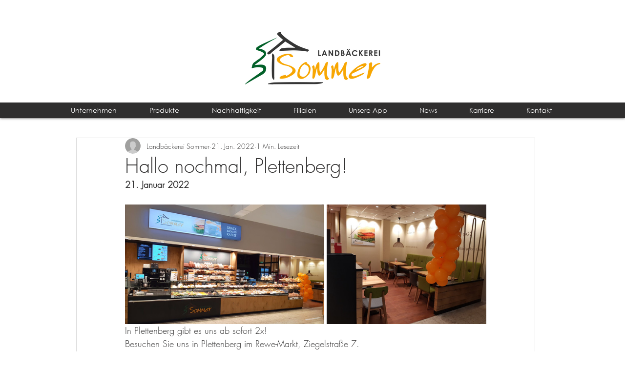

--- FILE ---
content_type: text/css; charset=utf-8
request_url: https://www.landbaeckerei-sommer.de/_serverless/pro-gallery-css-v4-server/layoutCss?ver=2&id=3196t-not-scoped&items=3657_3000_1801%7C3490_1152_864&container=419_740_325.234375_720&options=gallerySizeType:px%7CenableInfiniteScroll:true%7CtitlePlacement:SHOW_ON_HOVER%7CimageMargin:5%7CisVertical:false%7CgridStyle:0%7CgalleryLayout:1%7CnumberOfImagesPerRow:0%7CgallerySizePx:300%7CcubeType:fill%7CgalleryThumbnailsAlignment:none
body_size: 135
content:
#pro-gallery-3196t-not-scoped [data-hook="item-container"][data-idx="0"].gallery-item-container{opacity: 1 !important;display: block !important;transition: opacity .2s ease !important;top: 0px !important;left: 0px !important;right: auto !important;height: 245px !important;width: 408px !important;} #pro-gallery-3196t-not-scoped [data-hook="item-container"][data-idx="0"] .gallery-item-common-info-outer{height: 100% !important;} #pro-gallery-3196t-not-scoped [data-hook="item-container"][data-idx="0"] .gallery-item-common-info{height: 100% !important;width: 100% !important;} #pro-gallery-3196t-not-scoped [data-hook="item-container"][data-idx="0"] .gallery-item-wrapper{width: 408px !important;height: 245px !important;margin: 0 !important;} #pro-gallery-3196t-not-scoped [data-hook="item-container"][data-idx="0"] .gallery-item-content{width: 408px !important;height: 245px !important;margin: 0px 0px !important;opacity: 1 !important;} #pro-gallery-3196t-not-scoped [data-hook="item-container"][data-idx="0"] .gallery-item-hover{width: 408px !important;height: 245px !important;opacity: 1 !important;} #pro-gallery-3196t-not-scoped [data-hook="item-container"][data-idx="0"] .item-hover-flex-container{width: 408px !important;height: 245px !important;margin: 0px 0px !important;opacity: 1 !important;} #pro-gallery-3196t-not-scoped [data-hook="item-container"][data-idx="0"] .gallery-item-wrapper img{width: 100% !important;height: 100% !important;opacity: 1 !important;} #pro-gallery-3196t-not-scoped [data-hook="item-container"][data-idx="1"].gallery-item-container{opacity: 1 !important;display: block !important;transition: opacity .2s ease !important;top: 0px !important;left: 413px !important;right: auto !important;height: 245px !important;width: 327px !important;} #pro-gallery-3196t-not-scoped [data-hook="item-container"][data-idx="1"] .gallery-item-common-info-outer{height: 100% !important;} #pro-gallery-3196t-not-scoped [data-hook="item-container"][data-idx="1"] .gallery-item-common-info{height: 100% !important;width: 100% !important;} #pro-gallery-3196t-not-scoped [data-hook="item-container"][data-idx="1"] .gallery-item-wrapper{width: 327px !important;height: 245px !important;margin: 0 !important;} #pro-gallery-3196t-not-scoped [data-hook="item-container"][data-idx="1"] .gallery-item-content{width: 327px !important;height: 245px !important;margin: 0px 0px !important;opacity: 1 !important;} #pro-gallery-3196t-not-scoped [data-hook="item-container"][data-idx="1"] .gallery-item-hover{width: 327px !important;height: 245px !important;opacity: 1 !important;} #pro-gallery-3196t-not-scoped [data-hook="item-container"][data-idx="1"] .item-hover-flex-container{width: 327px !important;height: 245px !important;margin: 0px 0px !important;opacity: 1 !important;} #pro-gallery-3196t-not-scoped [data-hook="item-container"][data-idx="1"] .gallery-item-wrapper img{width: 100% !important;height: 100% !important;opacity: 1 !important;} #pro-gallery-3196t-not-scoped .pro-gallery-prerender{height:244.77400345456877px !important;}#pro-gallery-3196t-not-scoped {height:244.77400345456877px !important; width:740px !important;}#pro-gallery-3196t-not-scoped .pro-gallery-margin-container {height:244.77400345456877px !important;}#pro-gallery-3196t-not-scoped .pro-gallery {height:244.77400345456877px !important; width:740px !important;}#pro-gallery-3196t-not-scoped .pro-gallery-parent-container {height:244.77400345456877px !important; width:745px !important;}